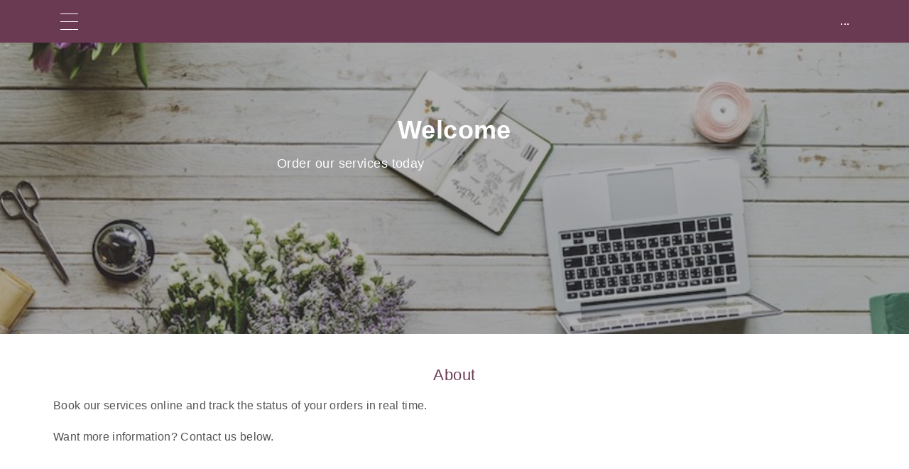

--- FILE ---
content_type: text/html; charset=utf-8
request_url: https://onepagetemplate.blackbellapp.com/en
body_size: 12405
content:
<!DOCTYPE html>
<html>
  <head>
    <meta charset="utf-8">
    <meta http-equiv="X-UA-Compatible" content="IE=edge">
    <meta name="viewport" content="width=device-width, initial-scale=1, user-scalable=no, maximum-scale=1, minimum-scale=1, shrink-to-fit=no">

    
<meta name="hc/config/environment" content="%7B%22modulePrefix%22%3A%22hc%22%2C%22podModulePrefix%22%3A%22hc%2Fmodules%22%2C%22environment%22%3A%22production%22%2C%22rootURL%22%3A%22%2F%22%2C%22locationType%22%3A%22auto%22%2C%22historySupportMiddleware%22%3Atrue%2C%22exportApplicationGlobal%22%3Atrue%2C%22rootDomain%22%3A%22blackbell.com%22%2C%22inspectletToken%22%3A%22311608361%22%2C%22cloudinary%22%3A%7B%22cloud_name%22%3A%22blackbell%22%2C%22secure%22%3Atrue%2C%22secure_distribution%22%3A%22d2snvnzirxtkg3.cloudfront.net%22%7D%2C%22pexels%22%3A%7B%22key%22%3A%22563492ad6f91700001000001bfb1c7309d4c40b588f6cedcf4f1c2f7%22%7D%2C%22moment%22%3A%7B%22includeTimezone%22%3A%22all%22%2C%22includeLocales%22%3A%5B%22en%22%2C%22fr%22%5D%7D%2C%22EmberENV%22%3A%7B%22FEATURES%22%3A%7B%7D%2C%22environment%22%3A%22production%22%2C%22ENABLE_DS_FILTER%22%3Atrue%2C%22LOG_CORDOVA_CALLS%22%3Afalse%2C%22API%22%3A%22%2Fapi%2Fuserapp%22%2C%22ASSETS_HOST%22%3A%22https%3A%2F%2Fd3nbcimkkva5qh.cloudfront.net%2F%22%2C%22GOOGLE_ANALYTICS_ID%22%3A%22UA-53202926-1%22%2C%22FAYE_ENDPOINT%22%3A%22https%3A%2F%2Fhc-chat.herokuapp.com%2F%22%2C%22MAPBOX_TOKEN%22%3A%22pk.eyJ1IjoiaG90ZWxjbG91ZCIsImEiOiJVNnB1R0pvIn0.KuXKsggQIMrDDVQjZHYAkg%22%2C%22_APPLICATION_TEMPLATE_WRAPPER%22%3Afalse%2C%22_DEFAULT_ASYNC_OBSERVERS%22%3Atrue%2C%22_JQUERY_INTEGRATION%22%3Atrue%2C%22_TEMPLATE_ONLY_GLIMMER_COMPONENTS%22%3Atrue%7D%2C%22ember-cli-head%22%3A%7B%22suppressBrowserRender%22%3Atrue%7D%2C%22APP%22%3A%7B%22defaultProfileImage%22%3A%22http%3A%2F%2Fres.cloudinary.com%2Fhotelcloud-staging%2Fimage%2Fupload%2Fv1447931693%2Fuser-icon_wyboc9.png%22%2C%22name%22%3A%22hc%22%2C%22version%22%3A%220.0.0%2B5e16d297%22%7D%2C%22ember-simple-auth%22%3A%7B%22crossOriginWhitelist%22%3A%5B%22*%22%5D%2C%22authenticationRoute%22%3A%22index%22%7D%2C%22fastboot%22%3A%7B%22hostWhitelist%22%3A%5B%7B%7D%2C%7B%7D%5D%7D%2C%22i18n%22%3A%7B%22defaultLocale%22%3A%22en%22%7D%2C%22ember-toastr%22%3A%7B%22injectAs%22%3A%22notify%22%7D%2C%22emblemOptions%22%3A%7B%22blueprints%22%3Afalse%7D%2C%22stripe%22%3A%7B%22publishableKey%22%3A%22pk_live_2to3Rl9GoidkP21dzeZ2mpt6%22%7D%2C%22g-map%22%3A%7B%22libraries%22%3A%5B%22places%22%2C%22geometry%22%5D%2C%22key%22%3A%22AIzaSyDTuGVVanPa6QmNEY3XpHlD7Sbk-qR4nsM%22%7D%2C%22googleFonts%22%3A%7B%22key%22%3A%22AIzaSyBezf573RwHZ3Y5V9AExg5b1UER5XGRxnE%22%7D%2C%22contentSecurityPolicy%22%3A%7B%22default-src%22%3A%22'none'%22%2C%22script-src%22%3A%22'self'%20www.google-analytics.com%22%2C%22font-src%22%3A%22'self'%22%2C%22connect-src%22%3A%22'self'%20www.google-analytics.com%22%2C%22img-src%22%3A%22'self'%22%2C%22style-src%22%3A%22'self'%22%2C%22media-src%22%3A%22'self'%22%7D%2C%22ember-metrics%22%3A%7B%22includeAdapters%22%3A%5B%22google-analytics%22%5D%7D%2C%22sentry%22%3A%7B%22enabled%22%3Atrue%2C%22dsn%22%3A%22https%3A%2F%2Fee17821ca6074052825ff63497ee62ef%40sentry.io%2F1333356%22%2C%22currentEnv%22%3A%22production%22%2C%22blackbellEnv%22%3A%22%3Ablackbell%3A%20prod%22%7D%2C%22filestack%22%3A%7B%22FILESTACK_SECURITY%22%3A%7B%22policy%22%3A%22eyJleHBpcnkiOjI1MjQ1OTcyMDB9%22%2C%22signature%22%3A%22a0cda01f92656d04714695172cdb2933cf6ad680a735695aaec77c058bb832ff%22%7D%2C%22FILESTACK_API_KEY%22%3A%22AOkTzduVWS6i7t07cLER6z%22%7D%2C%22algolia%22%3A%7B%22APP_ID%22%3A%22GE3TFYKCRB%22%2C%22API_KEY%22%3A%2224180feb7613753fadbad63c78933bfd%22%2C%22indices%22%3A%7B%22PAGES%22%3A%22staff_pages_v2%22%2C%22SERVICES%22%3A%22staff_services%22%2C%22ORDERS%22%3A%22staff_service_requests%22%2C%22VISITORS%22%3A%22cms_visitors%22%2C%22PLANS%22%3A%22cms_plans%22%2C%22SUBSCRIPTIONS%22%3A%22cms_plan_subscriptions%22%2C%22RESPONSE_TEMPLATES%22%3A%22cms_response_templates%22%2C%22STAYS%22%3A%22cms_stays%22%7D%7D%2C%22canva%22%3A%7B%22API_KEY%22%3A%22QVFI4dojeZqfDeYM6F0v7w9G%22%7D%2C%22chatGPT%22%3A%7B%22API_KEY%22%3A%22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%22%7D%2C%22ember-modal-dialog%22%3A%7B%22hasEmberTether%22%3A%222.0.0%22%7D%7D" />
<!-- EMBER_CLI_FASTBOOT_TITLE --><script glmr="%cursor:0%"></script><!--%+b:7%-->  <meta name="ember-cli-head-start" content><!--%+b:8%--><!--%+b:9%--><!--%glmr%--><title>Welcome</title><!--%glmr%--><!--%-b:9%-->

<meta name="description" content="Order our services today">
<meta name="keywords" content>
<link rel="canonical" href="https://onepagetemplate.blackbellapp.com/en">

<link rel="apple-touch-icon" sizes="180x180" href="https://d3nbcimkkva5qh.cloudfront.net/assets/images/favicon/apple-touch-icon-8ef06085ea78d1cbbabc208177bc2319.png">
<link rel="icon" href="https://d3nbcimkkva5qh.cloudfront.net/assets/images/favicon/favicon-32x32-6aeaeea9c1fde3917b4550588f65cc65.png" sizes="32x32" type="image/png">
<link rel="icon" href="https://d3nbcimkkva5qh.cloudfront.net/assets/images/favicon/favicon-16x16-a6ee5e25f0700d8feaa3904f27c11075.png" sizes="16x16" type="image/png">
<link rel="shortcut icon" href="/assets/images/favicon/favicon.ico">

<meta itemprop="name" content="Welcome">
<meta itemprop="description" content="Order our services today">
<meta itemprop="image" content="https://d2snvnzirxtkg3.cloudfront.net/blackbell/image/upload/c_crop,h_720,w_1177,x_84,y_0/c_scale,w_768/f_jpg/v1573168211/permanent/F4QlgKlETPuVY4LN966O_ps8vk0">

<meta name="twitter:title" content="Welcome">
<meta name="twitter:description" content="Order our services today">
<meta name="twitter:image:src" content="https://d2snvnzirxtkg3.cloudfront.net/blackbell/image/upload/c_crop,h_720,w_1177,x_84,y_0/c_scale,w_768/f_jpg/v1573168211/permanent/F4QlgKlETPuVY4LN966O_ps8vk0">

<meta property="og:title" content="Welcome">
<meta property="og:type" content="website">
<meta property="og:url" content="https://onepagetemplate.blackbellapp.com/en">
<meta property="og:image" content="https://d2snvnzirxtkg3.cloudfront.net/blackbell/image/upload/c_crop,h_720,w_1177,x_84,y_0/c_scale,w_768/f_jpg/v1573168211/permanent/F4QlgKlETPuVY4LN966O_ps8vk0">
<meta property="og:description" content="Order our services today">
<meta property="og:site_name" content="General">

<!--%+b:9%--><!----><!--%-b:9%-->
<!--%+b:9%--><!----><!--%-b:9%-->
<meta name="robots" content="index, follow">

<!--%+b:9%--><!--%glmr%-->
        <style>
          :root {
            --primary-color: #6A3A52;
            --primary-darker:  #321625;
            --primary-lighter: #AD4D7D;
          }
        </style>
      <!--%glmr%--><!--%-b:9%-->

<!--%+b:9%-->  <link integrity rel="stylesheet" href="https://d3nbcimkkva5qh.cloudfront.net/assets/vendor-5b7b8cfd9d6e3ea0963018a77b0eadfe.css">
  <link integrity rel="stylesheet" href="https://d3nbcimkkva5qh.cloudfront.net/assets/hc-1316908dce357952bc5f5e7d1fbd426b.css">
<!--%-b:9%-->
<!--%+b:9%--><!--%+b:10%--><!----><!--%-b:10%-->
<!--%+b:10%--><!----><!--%-b:10%-->
<!--%+b:10%--><!----><!--%-b:10%-->
<!--%+b:10%--><!----><!--%-b:10%-->
<!--%+b:10%--><!----><!--%-b:10%-->
<!--%+b:10%--><!----><!--%-b:10%--><!--%-b:9%--><meta name="theme-color" content="#6A3A52"><!--%-b:8%--><meta name="ember-cli-head-end" content>
<!--%-b:7%--><style id="__twind">.mx-auto{margin-left:auto;margin-right:auto}.px-4{padding-left:1rem;padding-right:1rem}.flex{display:flex}.gap-4{grid-gap:1rem;gap:1rem}.flex-col{-webkit-flex-direction:column;flex-direction:column}.items-center{align-items:center}.max-w-\[36rem\]{max-width:36rem}</style>
<script type="text/javascript" src="//maps.googleapis.com/maps/api/js?key=AIzaSyDTuGVVanPa6QmNEY3XpHlD7Sbk-qR4nsM&libraries=places%2Cgeometry"></script>

    <link rel="manifest" id="manifest-placeholder">
    <link rel="mask-icon" href="https://d3nbcimkkva5qh.cloudfront.net/assets/images/favicon/safari-pinned-tab-ea68742acd2abddbffaf0574e7e435c7.svg" color="#5bbad5">
    <meta name="msapplication-config" content="/assets/images/favicon/browserconfig.xml">

    <script src="https://js.stripe.com/v3/"></script>

    
  </head>
  <body  class="palette-defaultpalette page-undefined mac-os-app">
    <script type="x/boundary" id="fastboot-body-start"></script><!--%+b:0%--><!--%+b:1%--><!--%+b:2%--><!--%+b:3%--><!--%+b:4%--><!--%+b:5%--><!--%+b:6%--><!--% %--><!--%-b:6%-->
<!--%-b:5%-->
<!--%+b:5%--><!--%+b:6%--><!----><!--%-b:6%--><!--%-b:5%-->

<!--%+b:5%--><!--%+b:6%-->  <div class="app-view media-desktop media-jumbo  ">
    <div id="container" class="app-container
        
        
        
        ">
<!--%+b:7%--><!--%+b:8%--><!----><!--%-b:8%--><!--%-b:7%-->
<!--%+b:7%--><!----><!--%-b:7%-->
<!--%+b:7%-->        <!--%+b:8%--><div id="ember113515590" class="navbar hide-on-scroll navbar--scrolled ember-view"><div class="bb-container-fluid">
  <div class="page-section page-section--no-padding">
    <div class="row">
<!--%+b:9%--><!----><!--%-b:9%-->
<!--%+b:9%--><!--%+b:10%-->          <button class="navbar__nav-action navbar__nav-action--button navbar__nav-action--menu-btn">
            <div class="navbar__sidemenu-menu-anchor">
              <span class="navbar__hamburger"></span>
<!--%+b:11%--><!----><!--%-b:11%-->            </div>
          </button>
<!--%-b:10%-->
<!--%+b:10%--><!--%+b:11%--><!----><!--%-b:11%--><!--%-b:10%--><!--%-b:9%-->
      <div class="navbar__menu-right-side">
<!--%+b:9%--><!----><!--%-b:9%--><!--%+b:9%-->          <div class="hc-userapp-menu">
            <a class="navbar__nav-action navbar__nav-action--link">
              <span>...</span>
            </a>
          </div>
<!--%-b:9%-->      </div>
    </div>
  </div>
</div>
</div><!--%-b:8%-->
<!--%-b:7%-->
      <div class="app
          
          
          ">
        <!--%+b:7%--><!--%+b:8%--><div class="homepage">
  <!--%+b:9%--><div class="flex flex-col h-full ">
<!--%+b:10%--><!--%+b:11%-->      <!--%+b:12%--><!--%+b:13%--><!----><!--%-b:13%--><!--%-b:12%-->
<!--%+b:12%--><!--%+b:13%--><!--%+b:14%-->              <!--%+b:15%--><!--%+b:16%--><header class="header header--custom header-page-  hc-be-overlayable">
<!--%+b:17%-->    <!--%+b:18%--><div id="ember113515593" class="ember-view"><!--%+b:19%--><!--%+b:20%--><!--%+b:21%--><!--%+b:22%--><!----><!--%-b:22%--><!--%-b:21%--><!--%-b:20%--><!--%-b:19%--></div><!--%-b:18%-->
<!--%-b:17%-->
  <div class="header__content">
    <div class="header__background">
      <!--%+b:17%--><!--%+b:18%--><!--%+b:19%-->    <!--%+b:20%--><!--%+b:21%-->  <!--%|%-->
      <!--%+b:22%--><picture data-cid="v1573168211/permanent/F4QlgKlETPuVY4LN966O_ps8vk0" class=" filter-overlay-gray">
<!--%+b:23%--><!--%+b:24%-->      <source srcset="https://d2snvnzirxtkg3.cloudfront.net/blackbell/image/upload/c_crop,h_802,w_683,x_198,y_0/c_scale,w_375/v1573168211/permanent/F4QlgKlETPuVY4LN966O_ps8vk0.webp" data-type="small" media="(max-width: 576px)" type="image/webp">

      <source srcset="https://d2snvnzirxtkg3.cloudfront.net/blackbell/image/upload/c_crop,h_802,w_683,x_198,y_0/c_scale,w_375/f_png/v1573168211/permanent/F4QlgKlETPuVY4LN966O_ps8vk0.png" data-type="small" media="(max-width: 576px)" type="image/png">
<!--%-b:24%-->
<!--%+b:24%-->      <source srcset="https://d2snvnzirxtkg3.cloudfront.net/blackbell/image/upload/c_crop,h_720,w_1177,x_84,y_0/c_scale,w_768/v1573168211/permanent/F4QlgKlETPuVY4LN966O_ps8vk0.webp" data-type="medium" media="(min-width: 576px) and (max-width: 992px)" type="image/webp">

      <source srcset="https://d2snvnzirxtkg3.cloudfront.net/blackbell/image/upload/c_crop,h_720,w_1177,x_84,y_0/c_scale,w_768/f_png/v1573168211/permanent/F4QlgKlETPuVY4LN966O_ps8vk0.png" data-type="medium" media="(min-width: 576px) and (max-width: 992px)" type="image/png">
<!--%-b:24%-->
<!--%+b:24%-->      <source srcset="https://d2snvnzirxtkg3.cloudfront.net/blackbell/image/upload/c_crop,h_309,w_1262,x_25,y_42/c_scale,w_1500/v1573168211/permanent/F4QlgKlETPuVY4LN966O_ps8vk0.webp" data-type="big" media="(min-width: 992px)" type="image/webp">

      <source srcset="https://d2snvnzirxtkg3.cloudfront.net/blackbell/image/upload/c_crop,h_309,w_1262,x_25,y_42/c_scale,w_1500/f_png/v1573168211/permanent/F4QlgKlETPuVY4LN966O_ps8vk0.png" data-type="big" media="(min-width: 992px)" type="image/png">
<!--%-b:24%-->
    <source srcset="https://d2snvnzirxtkg3.cloudfront.net/blackbell/image/upload/c_crop,h_309,w_1262,x_25,y_42/c_scale,w_1500/v1573168211/permanent/F4QlgKlETPuVY4LN966O_ps8vk0.webp" data-type="default" type="image/webp">

    <source srcset="https://d2snvnzirxtkg3.cloudfront.net/blackbell/image/upload/c_crop,h_309,w_1262,x_25,y_42/c_scale,w_1500/f_png/v1573168211/permanent/F4QlgKlETPuVY4LN966O_ps8vk0.png" data-type="default" type="image/png">
<!--%-b:23%-->
  <img src="https://d2snvnzirxtkg3.cloudfront.net/blackbell/image/upload/c_crop,h_309,w_1262,x_25,y_42/c_scale,w_1500/f_png/v1573168211/permanent/F4QlgKlETPuVY4LN966O_ps8vk0.png" loading="lazy" class="cloudinary-img img-cover ">

  <!--%|%-->

<!--%+b:23%--><!----><!--%-b:23%--></picture>
<!--%-b:22%-->
    <!--%|%-->
<!--%-b:21%--><!--%-b:20%-->
<!--%-b:19%--><!--%-b:18%--><!--%-b:17%-->
    </div>

    <!--%|%-->
                <!--%+b:17%--><!--%+b:18%--><!----><!--%-b:18%--><!--%-b:17%-->
              <!--%|%-->

    <!--%+b:17%--><!--%+b:18%--><!--%+b:19%-->    <!--%+b:20%-->  <!--%+b:21%--><!--%+b:22%--><h1 id="ember113515594" class="ember-view page-text-block relative hc-headline header__title header__title--bold header__title--main-header header__title--quarter-bottom-margin">
    <!--%+b:23%--><!--%glmr%-->Welcome<!--%glmr%--><!--%-b:23%-->
  </h1><!--%-b:22%--><!--%-b:21%-->
<!--%-b:20%-->
<!--%-b:19%--><!--%-b:18%-->
<!--%+b:18%--><!----><!--%-b:18%--><!--%-b:17%-->

    <!--%+b:17%--><!--%+b:18%--><!--%+b:19%-->    <!--%+b:20%-->  <!--%+b:21%--><!--%+b:22%--><div id="ember113515595" class="ember-view page-text-block relative header__subtitle header__subtitle--small header__subtitle--max-width">
    <!--%+b:23%--><!--%glmr%-->Order our services today<!--%glmr%--><!--%-b:23%-->
  </div><!--%-b:22%--><!--%-b:21%-->
<!--%-b:20%-->
<!--%-b:19%--><!--%-b:18%-->
<!--%+b:18%--><!----><!--%-b:18%--><!--%-b:17%-->
  </div>
</header>
<!--%-b:16%--><!--%-b:15%-->
<!--%-b:14%--><!--%-b:13%--><!--%-b:12%--><!--%-b:11%-->
    <!--%+b:11%--><div id="ember113515596" class="flex flex-col flex-1 ember-view"><main class=" flex flex-col flex-1">
<!--%+b:12%--><!--%+b:13%--><!--%+b:14%--><!--%+b:15%--><!--%+b:16%-->        <a href="#item347107" class="bookmark"></a>
<!--%-b:16%-->
      <div id="content-347107" class="section-wrapper edit-page-content  content-custom-html-block content-custom-html-block-347107">
<!--%+b:16%-->          <!--%+b:17%--><!--%+b:18%--><!--%+b:19%--><!--%+b:20%-->    <!--%+b:21%--><!--%+b:22%--><!--%+b:23%--><!--%+b:24%-->
  <div role="button" class="; hc-content-block--regular">
    <!--%|%-->
  <div class="page-text-block">
    <div class="bb-container-fluid hc-container hc-container--no-bg">
      <section class="page-section page-section--half-top-padding">
        <div class="row around-xs">
          <div class="col-xs-12">
            <div class="row">
              <div class="col-xs">
                <!--%+b:25%--><!--%+b:26%--><!--%+b:27%-->    <!--%+b:28%-->  <!--%+b:29%--><!--%+b:30%--><h2 id="ember113515598" class="ember-view page-text-block hc-headline hc-content-block__title animated-item">
    <!--%+b:31%--><!--%glmr%-->About<!--%glmr%--><!--%-b:31%-->
  </h2><!--%-b:30%--><!--%-b:29%-->
<!--%-b:28%-->
<!--%-b:27%--><!--%-b:26%-->
<!--%+b:26%--><!----><!--%-b:26%--><!--%-b:25%-->

                <div class="page-text-block__description-box page-text-block__description-box--expanded">
                  <div class="page-text-block__description page-text-block__description--expanded">
                    <!--%+b:25%--><!--%+b:26%--><!--%+b:27%-->    <!--%+b:28%-->  <!--%+b:29%--><!--%+b:30%--><div id="ember113515599" class="ember-view page-text-block mb-16 text-left animated-item">
    <!--%+b:31%--><!--%glmr%--><span class="div">Book our services online and track the status of your orders in real time.<br /><br />Want more information? Contact us below.</span><!--%glmr%--><!--%-b:31%-->
  </div><!--%-b:30%--><!--%-b:29%-->
<!--%-b:28%-->
<!--%-b:27%--><!--%-b:26%-->
<!--%+b:26%--><!----><!--%-b:26%--><!--%-b:25%-->
                  </div>
                </div>
              </div>
            </div>
          </div>
        </div>
      </section>
    </div>
  </div>
<!--%|%-->
  </div>

<!--%+b:25%--><!----><!--%-b:25%-->
<!--%-b:24%-->
<!--%-b:23%-->
<!--%-b:22%--><!--%-b:21%-->
<!--%-b:20%--><!--%-b:19%--><!--%-b:18%--><!--%-b:17%-->
<!--%-b:16%-->      </div>
<!--%-b:15%--><!--%-b:14%--><!--%+b:14%--><!--%+b:15%--><!--%+b:16%-->        <a href="#item347113" class="bookmark"></a>
<!--%-b:16%-->
      <div id="content-347113" class="section-wrapper edit-page-content  content-custom-html-block content-custom-html-block-347113">
<!--%+b:16%-->          <!--%+b:17%--><!--%+b:18%--><!--%+b:19%--><!--%+b:20%-->    <!--%+b:21%--><!--%+b:22%--><!--%+b:23%--><!--%+b:24%-->
  <div role="button" class="; hc-content-block--regular">
    <!--%|%-->
  <div class="bb-container-fluid hc-container hc-container--no-bg">
    <section class="page-section page-section--half-top-padding">
      <!--%+b:25%--><!--%+b:26%--><!--%+b:27%-->    <!--%+b:28%-->  <!--%+b:29%--><!--%+b:30%--><h2 id="ember113515601" class="ember-view page-text-block hc-headline hc-content-block__title animated-item">
    <!--%+b:31%--><!--%glmr%-->Services<!--%glmr%--><!--%-b:31%-->
  </h2><!--%-b:30%--><!--%-b:29%-->
<!--%-b:28%-->
<!--%-b:27%--><!--%-b:26%-->
<!--%+b:26%--><!----><!--%-b:26%--><!--%-b:25%-->
      <div class="row">
<!--%+b:25%--><!--%+b:26%--><!--%+b:27%-->            <div class="col-xs-12 col-md-6 content-item">
              <div id="item135653" class="cartable-item relative animated-item">
                <!--%+b:28%--><a href="/en/service/135653" target rel class="row top-xs cartable-item__row cartable-item__row--content relative">
  <!--%|%-->
<!--%+b:29%--><!----><!--%-b:29%-->                  <div class="cartable-item__media cartable-item__media--image">
<!--%+b:29%-->                      <!--%+b:30%--><picture data-cid="v1573168430/permanent/55e9dc424255a914ea89877bc62e357c1322dfe05452704f73277cd6_c4pyjk_hu9ou2">
<!--%+b:31%--><!--%+b:32%--><!----><!--%-b:32%-->
<!--%+b:32%--><!----><!--%-b:32%-->
<!--%+b:32%-->      <source srcset="https://d2snvnzirxtkg3.cloudfront.net/blackbell/image/upload/c_crop,h_3584,w_4887,x_916,y_448/c_scale,w_375/w_500,h_500,c_thumb,r_max/v1573168430/permanent/55e9dc424255a914ea89877bc62e357c1322dfe05452704f73277cd6_c4pyjk_hu9ou2.webp" data-type="big" media="(min-width: 992px)" type="image/webp">

      <source srcset="https://d2snvnzirxtkg3.cloudfront.net/blackbell/image/upload/c_crop,h_3584,w_4887,x_916,y_448/c_scale,w_375/w_500,h_500,c_thumb,r_max/f_png/v1573168430/permanent/55e9dc424255a914ea89877bc62e357c1322dfe05452704f73277cd6_c4pyjk_hu9ou2.png" data-type="big" media="(min-width: 992px)" type="image/png">
<!--%-b:32%-->
    <source srcset="https://d2snvnzirxtkg3.cloudfront.net/blackbell/image/upload/c_crop,h_3584,w_4887,x_916,y_448/c_scale,w_375/w_500,h_500,c_thumb,r_max/v1573168430/permanent/55e9dc424255a914ea89877bc62e357c1322dfe05452704f73277cd6_c4pyjk_hu9ou2.webp" data-type="default" type="image/webp">

    <source srcset="https://d2snvnzirxtkg3.cloudfront.net/blackbell/image/upload/c_crop,h_3584,w_4887,x_916,y_448/c_scale,w_375/w_500,h_500,c_thumb,r_max/f_png/v1573168430/permanent/55e9dc424255a914ea89877bc62e357c1322dfe05452704f73277cd6_c4pyjk_hu9ou2.png" data-type="default" type="image/png">
<!--%-b:31%-->
  <img src="https://d2snvnzirxtkg3.cloudfront.net/blackbell/image/upload/c_crop,h_3584,w_4887,x_916,y_448/c_scale,w_375/w_500,h_500,c_thumb,r_max/f_png/v1573168430/permanent/55e9dc424255a914ea89877bc62e357c1322dfe05452704f73277cd6_c4pyjk_hu9ou2.png" loading="lazy" class="cloudinary-img img-cover ">

  <!--%|%-->

<!--%+b:31%--><!----><!--%-b:31%--></picture>
<!--%-b:30%-->
<!--%-b:29%--><!--%+b:29%--><!----><!--%-b:29%-->                  </div>
                  <div class="cartable-item__text">
                    <h2 class="cartable-item__text-title"><!--%+b:29%--><!--%glmr%-->Order our services<!--%glmr%--><!--%-b:29%--></h2>
                    <div class="cartable-item__text-description"><!--%+b:29%-->Fill this form to order our services.<!--%-b:29%--></div>
                  </div>
                <!--%|%-->
</a><!--%-b:28%-->
                <div class="row cartable-item__row">
                  <div class="cartable-item__buttons">
                    <div class="cartable-item__buttons-col2">
                      <!--%+b:28%--><a href="/en/service/135653" target rel class="cartable-item__buttons-col1-btn">
  <!--%|%-->
                        <!--%+b:29%--><!--%glmr%-->More info<!--%glmr%--><!--%-b:29%-->
                      <!--%|%-->
</a><!--%-b:28%-->
                    </div>
                    <div class="cartable-item__buttons-col1">
                      <button class="cartable-item__buttons-col1-btn cartable-item__buttons-col1-btn--add-to-cart" type="button">
                        <!--%+b:28%-->Buy now<!--%-b:28%-->
                      </button>
                    </div>
                  </div>
                </div>
              </div>
            </div>
<!--%-b:27%--><!--%+b:27%-->            <div class="col-xs-12 col-md-6 content-item">
              <div id="item133082" class="cartable-item relative animated-item">
                <!--%+b:28%--><a href="/en/service/133082" target rel class="row top-xs cartable-item__row cartable-item__row--content relative">
  <!--%|%-->
<!--%+b:29%--><!----><!--%-b:29%-->                  <div class="cartable-item__media cartable-item__media--image">
<!--%+b:29%-->                      <!--%+b:30%--><picture data-cid="v1573168606/permanent/I90KXpdXRaes9rhq4Dhe_zfxekx">
<!--%+b:31%--><!--%+b:32%--><!----><!--%-b:32%-->
<!--%+b:32%--><!----><!--%-b:32%-->
<!--%+b:32%-->      <source srcset="https://d2snvnzirxtkg3.cloudfront.net/blackbell/image/upload/c_crop,h_1026,w_1405,x_195,y_0/c_scale,w_375/w_500,h_500,c_thumb,r_max/v1573168606/permanent/I90KXpdXRaes9rhq4Dhe_zfxekx.webp" data-type="big" media="(min-width: 992px)" type="image/webp">

      <source srcset="https://d2snvnzirxtkg3.cloudfront.net/blackbell/image/upload/c_crop,h_1026,w_1405,x_195,y_0/c_scale,w_375/w_500,h_500,c_thumb,r_max/f_png/v1573168606/permanent/I90KXpdXRaes9rhq4Dhe_zfxekx.png" data-type="big" media="(min-width: 992px)" type="image/png">
<!--%-b:32%-->
    <source srcset="https://d2snvnzirxtkg3.cloudfront.net/blackbell/image/upload/c_crop,h_1026,w_1405,x_195,y_0/c_scale,w_375/w_500,h_500,c_thumb,r_max/v1573168606/permanent/I90KXpdXRaes9rhq4Dhe_zfxekx.webp" data-type="default" type="image/webp">

    <source srcset="https://d2snvnzirxtkg3.cloudfront.net/blackbell/image/upload/c_crop,h_1026,w_1405,x_195,y_0/c_scale,w_375/w_500,h_500,c_thumb,r_max/f_png/v1573168606/permanent/I90KXpdXRaes9rhq4Dhe_zfxekx.png" data-type="default" type="image/png">
<!--%-b:31%-->
  <img src="https://d2snvnzirxtkg3.cloudfront.net/blackbell/image/upload/c_crop,h_1026,w_1405,x_195,y_0/c_scale,w_375/w_500,h_500,c_thumb,r_max/f_png/v1573168606/permanent/I90KXpdXRaes9rhq4Dhe_zfxekx.png" loading="lazy" class="cloudinary-img img-cover ">

  <!--%|%-->

<!--%+b:31%--><!----><!--%-b:31%--></picture>
<!--%-b:30%-->
<!--%-b:29%--><!--%+b:29%--><!----><!--%-b:29%-->                  </div>
                  <div class="cartable-item__text">
                    <h2 class="cartable-item__text-title"><!--%+b:29%--><!--%glmr%-->Request more information<!--%glmr%--><!--%-b:29%--></h2>
                    <div class="cartable-item__text-description"><!--%+b:29%-->Fill in the form and we will get back to you shortly<!--%-b:29%--></div>
                  </div>
                <!--%|%-->
</a><!--%-b:28%-->
                <div class="row cartable-item__row">
                  <div class="cartable-item__buttons">
                    <div class="cartable-item__buttons-col2">
                      <!--%+b:28%--><a href="/en/service/133082" target rel class="cartable-item__buttons-col1-btn">
  <!--%|%-->
                        <!--%+b:29%--><!--%glmr%-->More info<!--%glmr%--><!--%-b:29%-->
                      <!--%|%-->
</a><!--%-b:28%-->
                    </div>
                    <div class="cartable-item__buttons-col1">
                      <button class="cartable-item__buttons-col1-btn cartable-item__buttons-col1-btn--add-to-cart" type="button">
                        <!--%+b:28%-->Submit form<!--%-b:28%-->
                      </button>
                    </div>
                  </div>
                </div>
              </div>
            </div>
<!--%-b:27%--><!--%-b:26%--><!--%-b:25%-->      </div>
    </section>
  </div>
<!--%|%-->
  </div>

<!--%+b:25%--><!----><!--%-b:25%-->
<!--%-b:24%-->
<!--%-b:23%-->
<!--%-b:22%--><!--%-b:21%-->
<!--%-b:20%--><!--%-b:19%--><!--%-b:18%--><!--%-b:17%-->
<!--%-b:16%-->      </div>
<!--%-b:15%--><!--%-b:14%--><!--%+b:14%--><!--%+b:15%--><!--%+b:16%-->        <a href="#item174146" class="bookmark"></a>
<!--%-b:16%-->
      <div id="content-174146" class="section-wrapper edit-page-content  content-custom-html-block content-custom-html-block-174146">
<!--%+b:16%-->          <!--%+b:17%--><!--%+b:18%--><!--%+b:19%--><!--%+b:20%-->    <!--%+b:21%--><!--%+b:22%--><!--%+b:23%--><!--%+b:24%-->
  <div role="button" class="; hc-content-block--regular">
    <!--%|%-->
  <div class="page-text-block">
    <div class="bb-container-fluid hc-container hc-container--no-bg">
      <section class="page-section page-section--half-top-padding">
        <div class="row around-xs">
          <div class="col-xs-12">
            <div class="row">
              <div class="col-xs">
                <!--%+b:25%--><!--%+b:26%--><!--%+b:27%-->    <!--%+b:28%-->  <!--%+b:29%--><!--%+b:30%--><h2 id="ember113515603" class="ember-view page-text-block hc-headline hc-content-block__title animated-item">
    <!--%+b:31%--><!--%glmr%-->Terms &amp; Conditions<!--%glmr%--><!--%-b:31%-->
  </h2><!--%-b:30%--><!--%-b:29%-->
<!--%-b:28%-->
<!--%-b:27%--><!--%-b:26%-->
<!--%+b:26%--><!----><!--%-b:26%--><!--%-b:25%-->

                <div class="page-text-block__description-box page-text-block__description-box--expanded">
                  <div class="page-text-block__description page-text-block__description--expanded">
                    <!--%+b:25%--><!--%+b:26%--><!--%+b:27%-->    <!--%+b:28%-->  <!--%+b:29%--><!--%+b:30%--><div id="ember113515604" class="ember-view page-text-block mb-16 text-left animated-item">
    <!--%+b:31%--><!--%glmr%--><span class="div"><strong>Cancellation Policy </strong><br />A booking can be cancelled up to 48 hours before the agreed date with complete refund. Within 48h to 12h half of the refund will be issued and from 12 hours before the appointment no refund will be made.<br /><br /><strong>Payment</strong> <br />All payment is done online, you will receive an email link for online payment and a confirmation email once it has gone through. <br /><br /><a href="http://google.com?hcLinkType=external" target='_blank'>Terms &amp; Privacy</a></span><!--%glmr%--><!--%-b:31%-->
  </div><!--%-b:30%--><!--%-b:29%-->
<!--%-b:28%-->
<!--%-b:27%--><!--%-b:26%-->
<!--%+b:26%--><!----><!--%-b:26%--><!--%-b:25%-->
                  </div>
                </div>
              </div>
            </div>
          </div>
        </div>
      </section>
    </div>
  </div>
<!--%|%-->
  </div>

<!--%+b:25%--><!----><!--%-b:25%-->
<!--%-b:24%-->
<!--%-b:23%-->
<!--%-b:22%--><!--%-b:21%-->
<!--%-b:20%--><!--%-b:19%--><!--%-b:18%--><!--%-b:17%-->
<!--%-b:16%-->      </div>
<!--%-b:15%--><!--%-b:14%--><!--%-b:13%--><!--%-b:12%-->
<!--%+b:12%--><!----><!--%-b:12%-->
  <div class="mt-auto">
    <!--%+b:12%--><div class="content-footer-promo">
  <div class="bb-container-fluid hc-container hc-container--no-bg hc-footer-promo hc-footer-promo--light">
    <section class="page-section page-section--fullwidth page-section--half-padding">
      <div class="row middle-xs center-xs">
        <div class="col-xs-12 flex flex-row items-center justify-center mb-8">
          <!--%+b:13%--><!--%+b:14%--><!----><!--%-b:14%--><!--%-b:13%-->
        </div>
<!--%+b:13%-->          <div class="col-xs-12 footer-info">
<!--%+b:14%-->              <div class="flex flex-col items-center mx-auto px-4 max-w-[36rem] gap-4">
                <div>
                  <i class="hc-icon hc-custom-icon-heart hc-footer-promo__heart-icon"></i>
                  <!--%+b:15%--><!--%glmr%-->Powered by<!--%glmr%--><!--%-b:15%-->

                  <!--%+b:15%--><span id="ember113515605" class="ember-view"><!--%+b:16%-->  <a href="https://www.blackbell.com/en?r=templateonepage" class="hc-footer-promo__link" target="_blank">
    <!--%|%-->
                    <!--%+b:17%--><!--%glmr%-->Blackbell<!--%glmr%--><!--%-b:17%-->
                    <span class="hc-icon icon-filled-arrow-right-3"></span>
                  <!--%|%-->
  </a>
<!--%-b:16%-->
</span><!--%-b:15%-->
                </div>
<!--%|%-->              </div>
<!--%-b:14%-->          </div>
<!--%-b:13%-->      </div>
    </section>
  </div>
</div><!--%-b:12%-->
    <!--%+b:12%--><!--%+b:13%--><!----><!--%-b:13%--><!--%-b:12%-->
  </div>
</main>
</div><!--%-b:11%-->
<!--%-b:10%--></div>
<!--%-b:9%-->
</div>
<!--%-b:8%--><!--%-b:7%-->
      </div>
    </div>

<!--%+b:7%--><!----><!--%-b:7%-->
<!--%+b:7%-->      <div class="backdrop "></div>
<!--%-b:7%-->
    <div class="notifications-panel notifications-panel--cart ">
<!--%+b:7%--><!----><!--%-b:7%-->    </div>

    <div class="notifications-panel notifications-panel--sidebar-menu notifications-panel--left
        ">
      <!--%+b:7%--><div id="ember113515608" class="sidebar-menu ember-view"><div class="sidebar-menu__header">
<!--%+b:8%--><!----><!--%-b:8%--><!--%+b:8%--><!--%+b:9%-->      <div>
        <a href="#"><i class="sidebar-menu__icon sidebar-menu__icon--not-logged icon-login-1"></i></a>
      </div>
<!--%-b:9%-->    <a href="#">
      <h5 class="sidebar-menu__title sidebar-menu__title--login"><!--%+b:9%--><!--%glmr%-->Log In<!--%glmr%--><!--%-b:9%--></h5>
    </a>
    <a href="#">
      <h5 class="sidebar-menu__title sidebar-menu__title--login"><!--%+b:9%--><!--%glmr%-->Create account<!--%glmr%--><!--%-b:9%--></h5>
    </a>
<!--%-b:8%--></div>
<hr class="hc-separator hc-separator--menu-panel">
<div class="sidebar-menu__container">
  <ul class="sidebar-menu__list">
    <li class="sidebar-menu__item">
      <!--%+b:8%--><!--%+b:9%--><a href="/en" id="ember113515614" class="active ember-view sidebar-menu__item-link"><!--%+b:10%-->
  <!--%|%-->
        <div class="sidebar-menu__item-box">
          <div class="sidebar-menu__item-box-left-part">
            <div class="sidebar-menu__item-icon hc-icon icon-home-1"></div>
            <span class="sidebar-menu__item-title"><!--%+b:11%--><!--%glmr%-->Home<!--%glmr%--><!--%-b:11%--></span>
          </div>
        </div>
      <!--%|%-->
<!--%-b:10%--></a><!--%-b:9%-->
<!--%-b:8%-->
    </li>

<!--%+b:8%--><!----><!--%-b:8%-->
<!--%+b:8%--><!----><!--%-b:8%-->
    <hr class="hc-separator hc-separator--menu-panel">

<!--%+b:8%--><!--%+b:9%-->        <li class="sidebar-menu__item native-link native-link--ios">
          <a href="https://apps.apple.com/app/id1534123597#?platform=iphone" class="sidebar-menu__item-link" target="_blank">
            <div class="sidebar-menu__item-box">
              <div class="sidebar-menu__item-box-left-part">
                <div class="sidebar-menu__item-icon hc-icon icon-smartphone-iphone"></div>
                <span class="sidebar-menu__item-title"><!--%+b:10%--><!--%glmr%-->Download iPhone app<!--%glmr%--><!--%-b:10%--></span>
              </div>
            </div>
          </a>
        </li>
<!--%-b:9%--><!--%+b:9%-->        <li class="sidebar-menu__item native-link native-link--android">
          <a href="https://play.google.com/store/apps/details?id=com.blackbell.mirage.production&amp;hl=en&amp;gl=US" class="sidebar-menu__item-link" target="_blank">
            <div class="sidebar-menu__item-box">
              <div class="sidebar-menu__item-box-left-part">
                <div class="sidebar-menu__item-icon hc-icon icon-android"></div>
                <span class="sidebar-menu__item-title"><!--%+b:10%--><!--%glmr%-->Download Android app<!--%glmr%--><!--%-b:10%--></span>
              </div>
            </div>
          </a>
        </li>
<!--%-b:9%--><!--%-b:8%--><!--%+b:8%--><!----><!--%-b:8%--><!--%+b:8%--><!----><!--%-b:8%--><!--%+b:8%--><!----><!--%-b:8%--><!--%+b:8%--><!----><!--%-b:8%--><!--%+b:8%--><!----><!--%-b:8%--><!--%+b:8%--><!----><!--%-b:8%--><!--%+b:8%--><!----><!--%-b:8%--><!--%+b:8%--><!----><!--%-b:8%--><!--%+b:8%--><!----><!--%-b:8%-->  </ul>
<!--%+b:8%--><!----><!--%-b:8%-->  <hr class="hc-separator hc-separator--menu-panel">
  <ul class="sidebar-menu__list sidebar-menu__list--brighter-font">
<!--%+b:8%--><!----><!--%-b:8%--><!--%+b:8%--><!----><!--%-b:8%--><!--%+b:8%--><!----><!--%-b:8%-->  </ul>
  <div class="terms-info">
<!--%+b:8%--><!----><!--%-b:8%-->    <span class="notifications__happiness-info-text--without-line"><!--%+b:8%--><!--%glmr%-->We run on blackbell<!--%glmr%--><!--%-b:8%--></span> (
    <a href="https://www.blackbell.com/termsendusers" target="_blank" class="notifications__happiness-info-link">
      <span class="notifications__happiness-info-text notifications__happiness-info-text--with-color"><!--%+b:8%--><!--%glmr%-->Terms<!--%glmr%--><!--%-b:8%--></span>
    </a>
    <span class="notifications__happiness-info-text--without-line"><!--%+b:8%--><!--%glmr%-->and<!--%glmr%--><!--%-b:8%--></span>
    <a href="https://www.blackbell.com/privacyendusers" target="_blank" class="notifications__happiness-info-link">
      <span class="notifications__happiness-info-text notifications__happiness-info-text--with-color"><!--%+b:8%--><!--%glmr%-->Privacy<!--%glmr%--><!--%-b:8%--></span>
    </a> )
  </div>
</div>
</div><!--%-b:7%-->
    </div>

<!--%+b:7%--><!----><!--%-b:7%-->
<!--%+b:7%--><!----><!--%-b:7%-->
<!--%+b:7%--><!----><!--%-b:7%-->
<!--%+b:7%--><!----><!--%-b:7%-->
<!--%+b:7%--><!----><!--%-b:7%-->
<!--%+b:7%--><!----><!--%-b:7%-->
<!--%+b:7%--><!----><!--%-b:7%-->
<!--%+b:7%--><!----><!--%-b:7%-->
<!--%+b:7%--><!----><!--%-b:7%-->  </div>

  <!--%+b:7%--><!--%+b:8%--><!----><!--%-b:8%--><!--%-b:7%-->
  <!--%+b:7%--><!--%+b:8%--><!----><!--%-b:8%--><!--%-b:7%-->
  <!--%+b:7%--><!--%+b:8%--><!----><!--%-b:8%--><!--%-b:7%-->

<!--%+b:7%--><!----><!--%-b:7%--><!--%-b:6%--><!--%-b:5%--><!--%-b:4%--><!--%-b:3%--><!--%-b:2%--><!--%-b:1%--><!--%-b:0%--><script type="fastboot/shoebox" id="[base64]">"{\"data\":{\"type\":\"establishments\",\"id\":\"1367\",\"attributes\":{\"name\":\"General\",\"domain\":\"onepagetemplate\",\"domain_url\":\"https://onepagetemplate.blackbellapp.com/en\",\"host\":\"onepagetemplate.blackbellapp.com\",\"default_currency\":\"USD\",\"ampm\":null,\"time_zone\":\"Europe/Paris\",\"default_locale\":\"en\",\"available_locales\":[\"en\"],\"longitude\":2.276221200000009,\"latitude\":48.8812128,\"javascript\":null,\"site_type\":\"service_provider\",\"utc_offset\":3600,\"pms_type\":null,\"room_controls\":null,\"navbar_buttons\":null,\"primary_color\":null,\"color_palette\":\"new1\",\"cognito_oauth_required\":null,\"color_scheme\":{\"darker\":\" #321625\",\"lighter\":\"#AD4D7D\",\"primary\":\"#6A3A52\"},\"is_mini\":false,\"is_trial\":false,\"chats_enabled\":false,\"marketplace_chats_enabled\":false,\"cognito_idp_connect_path\":\"https://www.blackbellapp.com/auth/cognito_idp?state=1367\",\"terms_privacy_page_id\":null,\"referral_coupon_code\":\"templateonepage\",\"js_snippet_body\":null,\"js_snippet_header\":null,\"trial_is_expired\":false},\"links\":{\"self\":\"/api/userapp/establishments/1367\"},\"relationships\":{\"group\":{\"data\":null},\"google_integration\":{\"data\":{\"type\":\"google_integrations\",\"id\":\"1246\"}},\"marketplace\":{\"data\":null},\"ratings_configuration\":{\"data\":{\"type\":\"ratings_configurations\",\"id\":\"1245\"}},\"establishment_advanced_configuration\":{\"data\":{\"type\":\"establishment_advanced_configurations\",\"id\":\"1245\"}},\"establishment_configuration\":{\"data\":{\"type\":\"establishment_configurations\",\"id\":\"1245\"}},\"js_snippet\":{\"links\":{\"self\":\"/api/userapp/establishments/1367/js_snippet\",\"related\":\"/api/userapp/establishments/1367/js_snippet\"},\"data\":null},\"main_google_font\":{\"links\":{\"self\":\"/api/userapp/establishments/1367/main_google_font\",\"related\":\"/api/userapp/establishments/1367/main_google_font\"},\"data\":null},\"average_service_rating\":{\"links\":{\"self\":\"/api/userapp/establishments/1367/average_service_rating\",\"related\":\"/api/userapp/establishments/1367/average_service_rating\"},\"data\":null},\"content_settings\":{\"data\":[{\"type\":\"content_settings\",\"id\":\"1377\"}]},\"userapp_menus\":{\"data\":[]},\"cloudinary_attachment_links\":{\"data\":[]},\"chat_availabilities\":{\"links\":{\"self\":\"/api/userapp/establishments/1367/chat_availabilities\",\"related\":\"/api/userapp/establishments/1367/chat_availabilities\"},\"data\":[{\"type\":\"chat_availabilities\",\"id\":\"103651\"},{\"type\":\"chat_availabilities\",\"id\":\"103652\"},{\"type\":\"chat_availabilities\",\"id\":\"103653\"},{\"type\":\"chat_availabilities\",\"id\":\"103654\"},{\"type\":\"chat_availabilities\",\"id\":\"103655\"},{\"type\":\"chat_availabilities\",\"id\":\"103656\"},{\"type\":\"chat_availabilities\",\"id\":\"103657\"},{\"type\":\"chat_availabilities\",\"id\":\"103658\"},{\"type\":\"chat_availabilities\",\"id\":\"103659\"},{\"type\":\"chat_availabilities\",\"id\":\"103660\"},{\"type\":\"chat_availabilities\",\"id\":\"103661\"},{\"type\":\"chat_availabilities\",\"id\":\"103662\"},{\"type\":\"chat_availabilities\",\"id\":\"103663\"},{\"type\":\"chat_availabilities\",\"id\":\"103664\"}]}}},\"included\":[{\"type\":\"google_integrations\",\"id\":\"1246\",\"attributes\":{\"enabled\":true,\"analytics_id\":null,\"webmaster_id\":null},\"links\":{\"self\":\"/api/userapp/google_integrations/1246\"}},{\"type\":\"content_settings\",\"id\":\"1377\",\"attributes\":{\"setting_type\":\"homepage\",\"page_id\":26799,\"metadata\":{}},\"links\":{\"self\":\"/api/userapp/content_settings/1377\"}},{\"type\":\"ratings_configurations\",\"id\":\"1245\",\"attributes\":{\"id\":1245,\"visibility_level\":\"visible\",\"min_stars\":3},\"links\":{\"self\":\"/api/userapp/ratings_configurations/1245\"}},{\"type\":\"establishment_advanced_configurations\",\"id\":\"1245\",\"attributes\":{\"blackbell_footer_disabled\":false,\"powered_by_label\":\"\",\"powered_by_url\":\"\",\"cms_iframe_url\":null,\"establishment_disabled\":false,\"custom_scripts_enabled\":true,\"templates_container\":false,\"service_templates_container\":false,\"ua_appstore_url\":\"https://apps.apple.com/app/id1534123597#?platform=iphone\",\"ua_google_play_url\":\"https://play.google.com/store/apps/details?id=com.blackbell.mirage.production\u0026hl=en\u0026gl=US\"},\"links\":{\"self\":\"/api/userapp/establishment_advanced_configurations/1245\"}},{\"type\":\"establishment_configurations\",\"id\":\"1245\",\"attributes\":{\"lock_user_app_when_logged_out\":false,\"snooze_chats_enabled\":false,\"require_establishment_site_on_checkout\":false,\"require_establishment_site_on_login\":false,\"user_can_create_location\":false,\"capture_date_of_end_of_lease\":false,\"mandatory_capture_of_date_of_end_of_lease\":false,\"building_then_apartments\":false,\"earn_credits_page_id\":null,\"spend_credits_page_id\":null,\"visitor_photo_required\":false,\"notification_phone_required\":false,\"gender_required\":false,\"nationality_required\":false,\"date_of_birth_required\":false,\"location_required\":false,\"ua_after_service_placed_behaviour\":\"show_placed_successfull\",\"ua_after_service_placed_page_id\":null,\"express_checkout_enabled\":false},\"links\":{\"self\":\"/api/userapp/establishment_configurations/1245\"}},{\"type\":\"chat_availabilities\",\"id\":\"103651\",\"attributes\":{\"id\":103651,\"week_day\":\"monday\",\"starts_at\":\"2020-01-01T00:00:00.000Z\",\"ends_at\":\"2020-01-01T02:00:00.000Z\"},\"links\":{\"self\":\"/api/userapp/chat_availabilities/103651\"}},{\"type\":\"chat_availabilities\",\"id\":\"103652\",\"attributes\":{\"id\":103652,\"week_day\":\"monday\",\"starts_at\":\"2020-01-01T05:00:00.000Z\",\"ends_at\":\"2020-01-01T23:59:00.000Z\"},\"links\":{\"self\":\"/api/userapp/chat_availabilities/103652\"}},{\"type\":\"chat_availabilities\",\"id\":\"103653\",\"attributes\":{\"id\":103653,\"week_day\":\"tuesday\",\"starts_at\":\"2020-01-01T00:00:00.000Z\",\"ends_at\":\"2020-01-01T02:00:00.000Z\"},\"links\":{\"self\":\"/api/userapp/chat_availabilities/103653\"}},{\"type\":\"chat_availabilities\",\"id\":\"103654\",\"attributes\":{\"id\":103654,\"week_day\":\"tuesday\",\"starts_at\":\"2020-01-01T05:00:00.000Z\",\"ends_at\":\"2020-01-01T23:59:00.000Z\"},\"links\":{\"self\":\"/api/userapp/chat_availabilities/103654\"}},{\"type\":\"chat_availabilities\",\"id\":\"103655\",\"attributes\":{\"id\":103655,\"week_day\":\"wednesday\",\"starts_at\":\"2020-01-01T00:00:00.000Z\",\"ends_at\":\"2020-01-01T02:00:00.000Z\"},\"links\":{\"self\":\"/api/userapp/chat_availabilities/103655\"}},{\"type\":\"chat_availabilities\",\"id\":\"103656\",\"attributes\":{\"id\":103656,\"week_day\":\"wednesday\",\"starts_at\":\"2020-01-01T05:00:00.000Z\",\"ends_at\":\"2020-01-01T23:59:00.000Z\"},\"links\":{\"self\":\"/api/userapp/chat_availabilities/103656\"}},{\"type\":\"chat_availabilities\",\"id\":\"103657\",\"attributes\":{\"id\":103657,\"week_day\":\"thursday\",\"starts_at\":\"2020-01-01T00:00:00.000Z\",\"ends_at\":\"2020-01-01T02:00:00.000Z\"},\"links\":{\"self\":\"/api/userapp/chat_availabilities/103657\"}},{\"type\":\"chat_availabilities\",\"id\":\"103658\",\"attributes\":{\"id\":103658,\"week_day\":\"thursday\",\"starts_at\":\"2020-01-01T05:00:00.000Z\",\"ends_at\":\"2020-01-01T23:59:00.000Z\"},\"links\":{\"self\":\"/api/userapp/chat_availabilities/103658\"}},{\"type\":\"chat_availabilities\",\"id\":\"103659\",\"attributes\":{\"id\":103659,\"week_day\":\"friday\",\"starts_at\":\"2020-01-01T00:00:00.000Z\",\"ends_at\":\"2020-01-01T02:00:00.000Z\"},\"links\":{\"self\":\"/api/userapp/chat_availabilities/103659\"}},{\"type\":\"chat_availabilities\",\"id\":\"103660\",\"attributes\":{\"id\":103660,\"week_day\":\"friday\",\"starts_at\":\"2020-01-01T05:00:00.000Z\",\"ends_at\":\"2020-01-01T23:59:00.000Z\"},\"links\":{\"self\":\"/api/userapp/chat_availabilities/103660\"}},{\"type\":\"chat_availabilities\",\"id\":\"103661\",\"attributes\":{\"id\":103661,\"week_day\":\"saturday\",\"starts_at\":\"2020-01-01T00:00:00.000Z\",\"ends_at\":\"2020-01-01T02:00:00.000Z\"},\"links\":{\"self\":\"/api/userapp/chat_availabilities/103661\"}},{\"type\":\"chat_availabilities\",\"id\":\"103662\",\"attributes\":{\"id\":103662,\"week_day\":\"saturday\",\"starts_at\":\"2020-01-01T05:00:00.000Z\",\"ends_at\":\"2020-01-01T23:59:00.000Z\"},\"links\":{\"self\":\"/api/userapp/chat_availabilities/103662\"}},{\"type\":\"chat_availabilities\",\"id\":\"103663\",\"attributes\":{\"id\":103663,\"week_day\":\"sunday\",\"starts_at\":\"2020-01-01T00:00:00.000Z\",\"ends_at\":\"2020-01-01T02:00:00.000Z\"},\"links\":{\"self\":\"/api/userapp/chat_availabilities/103663\"}},{\"type\":\"chat_availabilities\",\"id\":\"103664\",\"attributes\":{\"id\":103664,\"week_day\":\"sunday\",\"starts_at\":\"2020-01-01T05:00:00.000Z\",\"ends_at\":\"2020-01-01T23:59:00.000Z\"},\"links\":{\"self\":\"/api/userapp/chat_availabilities/103664\"}}]}"</script><script type="fastboot/shoebox" id="shoebox-aHR0cHM6Ly9vbmVwYWdldGVtcGxhdGUuYmxhY2tiZWxsYXBwLmNvbS9hcGkvdXNlcmFwcC9nb29nbGVfZm9udHMsR0VULHsiaW5jbHVkZSI6InMzX2F0dGFjaG1lbnQiLCJsIjoiZW4ifQ">"{\"data\":[],\"included\":[]}"</script><script type="fastboot/shoebox" id="shoebox-aHR0cHM6Ly9vbmVwYWdldGVtcGxhdGUuYmxhY2tiZWxsYXBwLmNvbS9hcGkvdXNlcmFwcC9lc3RhYmxpc2htZW50X3NpdGVzLEdFVCx7InBhZ2UiOjEsInBlciI6MSwibCI6ImVuIn0">"{\"data\":[],\"meta\":{\"pagination\":{\"current_page\":1,\"total_count\":0,\"total_pages\":0}}}"</script><script type="fastboot/shoebox" id="[base64]">"{\"data\":{\"type\":\"pages\",\"id\":\"26799\",\"attributes\":{\"is_hidden_from_visitor\":false,\"draft\":false,\"template\":false,\"archived\":false,\"available_locales\":null,\"private\":false,\"is_vendor_page\":false,\"canonical_url\":\"https://onepagetemplate.blackbellapp.com/en\",\"visitor_favorite_id\":null},\"links\":{\"self\":\"/api/userapp/pages/26799\"},\"relationships\":{\"locked_mode_service\":{\"links\":{\"self\":\"/api/userapp/locked_mode_services?q[container_type_eq]=Page\u0026q[container_id_eq]=26799\",\"related\":\"/api/userapp/locked_mode_services?q[container_type_eq]=Page\u0026q[container_id_eq]=26799\"}},\"seo_record\":{\"data\":{\"type\":\"seo_records\",\"id\":\"33502\"}},\"html_attribute\":{\"data\":null},\"header\":{\"data\":{\"type\":\"headers\",\"id\":\"24195\"}},\"establishment\":{},\"js_snippet_page\":{\"data\":null},\"main_google_font\":{\"data\":null},\"header_top_content\":{},\"footer_top_content\":{},\"translations\":{},\"cloudinary_attachment_links\":{},\"contents\":{\"links\":{\"self\":\"/api/userapp/contents?q[container_type_eq]=Page\u0026q[container_id_eq]=26799\",\"related\":\"/api/userapp/contents?q[container_type_eq]=Page\u0026q[container_id_eq]=26799\"},\"data\":[{\"type\":\"custom_html_blocks\",\"id\":\"347107\"},{\"type\":\"custom_html_blocks\",\"id\":\"347113\"},{\"type\":\"custom_html_blocks\",\"id\":\"174146\"}]}}},\"included\":[{\"type\":\"headers\",\"id\":\"24195\",\"attributes\":{\"name\":\"simple\",\"header_type\":\"header_custom\",\"background_type\":\"bg_image\",\"metadata\":{\"opacity_layer_disabled\":\"false\"},\"active\":false,\"extra\":{\"html_code\":\"content/custom/headers/default\"},\"hidden\":false},\"links\":{\"self\":\"/api/userapp/headers/24195\"},\"relationships\":{\"html_attribute\":{\"data\":null},\"cloudinary_attachment_links\":{\"data\":[{\"type\":\"cloudinary_attachment_links\",\"id\":\"100593\"}]},\"translations\":{\"data\":[{\"type\":\"translations\",\"id\":\"1119846\"},{\"type\":\"translations\",\"id\":\"1119847\"},{\"type\":\"translations\",\"id\":\"1119843\"}]},\"buttons\":{},\"button_links\":{\"data\":[]},\"google_fonts\":{\"data\":[]}}},{\"type\":\"translations\",\"id\":\"1119846\",\"attributes\":{\"key\":\"subtitle\",\"locale\":\"en\",\"value\":\"Order our services today\"},\"links\":{\"self\":\"/api/userapp/translations/1119846\"}},{\"type\":\"translations\",\"id\":\"1119847\",\"attributes\":{\"key\":\"text\",\"locale\":\"en\",\"value\":\"Welcome to my business website. Here, you can find all the information you need.\"},\"links\":{\"self\":\"/api/userapp/translations/1119847\"}},{\"type\":\"translations\",\"id\":\"1119843\",\"attributes\":{\"key\":\"title\",\"locale\":\"en\",\"value\":\"Welcome\"},\"links\":{\"self\":\"/api/userapp/translations/1119843\"}},{\"type\":\"cloudinary_attachment_links\",\"id\":\"100593\",\"attributes\":{\"id\":100593,\"crops\":{\"big\":\"c_crop,h_309,w_1262,x_25,y_42/c_scale,w_1500\",\"small\":\"c_crop,h_802,w_683,x_198,y_0/c_scale,w_375\",\"medium\":\"c_crop,h_720,w_1177,x_84,y_0/c_scale,w_768\"},\"key\":\"image\",\"position\":1,\"extra\":{\"filter_class\":\"filter-overlay-gray\"}},\"links\":{\"self\":\"/api/userapp/cloudinary_attachment_links/100593\"},\"relationships\":{\"cloudinary_attachment\":{\"data\":{\"type\":\"cloudinary_attachments\",\"id\":\"321081\"}}}},{\"type\":\"cloudinary_attachments\",\"id\":\"321081\",\"attributes\":{\"id\":321081,\"default_url\":\"https://res.cloudinary.com/blackbell/image/upload/v1573168211/permanent/F4QlgKlETPuVY4LN966O_ps8vk0.jpg\",\"full_public_id\":\"v1573168211/permanent/F4QlgKlETPuVY4LN966O_ps8vk0\",\"attachment_type\":\"image\",\"filename\":\"54e2d3474253ae14ea89877bc62e357c1322dfe05452704f7d2e78d4_zza8sb.jpeg\",\"attachment_source\":null,\"resource_type\":\"image\",\"pages\":null,\"width\":1300,\"height\":802},\"links\":{\"self\":\"/api/userapp/cloudinary_attachments/321081\"}},{\"type\":\"custom_html_blocks\",\"id\":\"347107\",\"attributes\":{\"position\":1,\"extra\":{\"html_code\":\"content/custom/text\"},\"background_color\":null,\"visible_for_visitors\":true,\"hidden_until\":null,\"visible_until\":null,\"kind\":\"CustomHtmlBlock\",\"content_type\":\"text\"},\"links\":{\"self\":\"/api/userapp/custom_html_blocks/347107\"},\"relationships\":{\"html_attribute\":{\"data\":null},\"top_content\":{},\"animation\":{\"data\":null},\"featured_items\":{},\"contents\":{\"data\":[]},\"cloudinary_attachment_links\":{\"data\":[]},\"translations\":{\"data\":[{\"type\":\"translations\",\"id\":\"3450933\"},{\"type\":\"translations\",\"id\":\"3450932\"}]},\"pages\":{},\"page_sections\":{\"data\":[]},\"services\":{},\"service_sections\":{\"data\":[]},\"buttons\":{},\"button_links\":{\"data\":[]},\"icon_links\":{\"data\":[]},\"icons\":{},\"google_fonts\":{\"data\":[]}}},{\"type\":\"custom_html_blocks\",\"id\":\"347113\",\"attributes\":{\"position\":2,\"extra\":{\"html_code\":\"content/custom/content-section\",\"service_ids\":[135653,133082]},\"background_color\":null,\"visible_for_visitors\":true,\"hidden_until\":null,\"visible_until\":null,\"kind\":\"CustomHtmlBlock\",\"content_type\":\"content_section\"},\"links\":{\"self\":\"/api/userapp/custom_html_blocks/347113\"},\"relationships\":{\"html_attribute\":{\"data\":null},\"top_content\":{},\"animation\":{\"data\":null},\"featured_items\":{},\"contents\":{\"data\":[]},\"cloudinary_attachment_links\":{\"data\":[]},\"translations\":{\"data\":[{\"type\":\"translations\",\"id\":\"3451006\"}]},\"pages\":{},\"page_sections\":{\"data\":[]},\"services\":{},\"service_sections\":{\"data\":[{\"type\":\"service_sections\",\"id\":\"131514\"},{\"type\":\"service_sections\",\"id\":\"131513\"}]},\"buttons\":{},\"button_links\":{\"data\":[]},\"icon_links\":{\"data\":[]},\"icons\":{},\"google_fonts\":{\"data\":[]}}},{\"type\":\"custom_html_blocks\",\"id\":\"174146\",\"attributes\":{\"position\":3,\"extra\":{\"html_code\":\"content/custom/text\"},\"background_color\":null,\"visible_for_visitors\":true,\"hidden_until\":null,\"visible_until\":null,\"kind\":\"CustomHtmlBlock\",\"content_type\":\"text\"},\"links\":{\"self\":\"/api/userapp/custom_html_blocks/174146\"},\"relationships\":{\"html_attribute\":{\"data\":null},\"top_content\":{},\"animation\":{\"data\":null},\"featured_items\":{},\"contents\":{\"data\":[]},\"cloudinary_attachment_links\":{\"data\":[]},\"translations\":{\"data\":[{\"type\":\"translations\",\"id\":\"1119874\"},{\"type\":\"translations\",\"id\":\"1119873\"}]},\"pages\":{},\"page_sections\":{\"data\":[]},\"services\":{},\"service_sections\":{\"data\":[]},\"buttons\":{},\"button_links\":{\"data\":[]},\"icon_links\":{\"data\":[]},\"icons\":{},\"google_fonts\":{\"data\":[]}}},{\"type\":\"translations\",\"id\":\"3450933\",\"attributes\":{\"key\":\"body\",\"locale\":\"en\",\"value\":\"\u003cdiv\u003eBook our services online and track the status of your orders in real time.\u003cbr\u003e\u003cbr\u003eWant more information? Contact us below.\u003c/div\u003e\"},\"links\":{\"self\":\"/api/userapp/translations/3450933\"}},{\"type\":\"translations\",\"id\":\"3450932\",\"attributes\":{\"key\":\"title\",\"locale\":\"en\",\"value\":\"About\"},\"links\":{\"self\":\"/api/userapp/translations/3450932\"}},{\"type\":\"service_sections\",\"id\":\"131514\",\"attributes\":{\"id\":131514,\"custom_html_block_id\":347113,\"position\":2},\"links\":{\"self\":\"/api/userapp/service_sections/131514\"},\"relationships\":{\"service\":{\"data\":{\"type\":\"services\",\"id\":\"133082\"}}}},{\"type\":\"service_sections\",\"id\":\"131513\",\"attributes\":{\"id\":131513,\"custom_html_block_id\":347113,\"position\":1},\"links\":{\"self\":\"/api/userapp/service_sections/131513\"},\"relationships\":{\"service\":{\"data\":{\"type\":\"services\",\"id\":\"135653\"}}}},{\"type\":\"services\",\"id\":\"133082\",\"attributes\":{\"is_hidden_from_visitor\":false,\"canonical_url\":\"https://onepagetemplate.blackbellapp.com/en/service/133082\",\"is_vendor_service\":false,\"private\":false,\"draft\":false,\"establishment_id\":1367,\"price\":null,\"pricing_policy\":\"no_price\",\"location_type\":\"no_location\",\"location_required\":null,\"location_block_position\":null,\"default_payment_method\":\"external\",\"capture_on_checkout\":\"nothing\",\"schedule_time_required\":null,\"schedule_time_block\":null,\"schedule_time_block_position\":1,\"archived\":false,\"template\":false,\"calendar_type\":\"no_calendars\",\"extra\":{},\"cart_behaviour\":\"submit_without_opening\",\"button_label_key\":\"submit_form\",\"require_visitor_phone\":false,\"require_visitor_delivery_notes\":false,\"checkout_type\":\"form\",\"auto_confirm_orders\":false,\"period_for_auto_created_plan_interval\":null,\"period_for_auto_created_plan_interval_count\":null,\"ua_after_placed_behaviour\":\"global\",\"ua_after_placed_page_id\":null,\"multiple_slots_enabled\":true,\"slug\":null,\"coupon_step_enabled\":true,\"visitor_favorite_id\":null},\"links\":{\"self\":\"/api/userapp/services/133082\"},\"relationships\":{\"seo_record\":{},\"service_when_block_configuration\":{},\"plan\":{},\"html_attribute\":{},\"average_service_rating\":{},\"feature_items\":{},\"contents\":{},\"calendars\":{},\"cloudinary_attachment_links\":{\"data\":[{\"type\":\"cloudinary_attachment_links\",\"id\":\"269438\"},{\"type\":\"cloudinary_attachment_links\",\"id\":\"269437\"}]},\"translations\":{\"data\":[{\"type\":\"translations\",\"id\":\"3450994\"},{\"type\":\"translations\",\"id\":\"3450992\"}]}}},{\"type\":\"translations\",\"id\":\"3450994\",\"attributes\":{\"key\":\"body\",\"locale\":\"en\",\"value\":\"\u003cdiv\u003eFill in the form and we will get back to you shortly\u003c/div\u003e\"},\"links\":{\"self\":\"/api/userapp/translations/3450994\"}},{\"type\":\"translations\",\"id\":\"3450992\",\"attributes\":{\"key\":\"title\",\"locale\":\"en\",\"value\":\"Request more information\"},\"links\":{\"self\":\"/api/userapp/translations/3450992\"}},{\"type\":\"cloudinary_attachment_links\",\"id\":\"269438\",\"attributes\":{\"id\":269438,\"crops\":{\"big\":\"c_crop,h_801,w_1600,x_0,y_98/c_scale,w_1500\",\"small\":\"c_crop,h_1026,w_1405,x_195,y_0/c_scale,w_375\",\"medium\":\"c_crop,h_811,w_1600,x_0,y_29/c_scale,w_768\"},\"key\":\"image\",\"position\":1,\"extra\":{}},\"links\":{\"self\":\"/api/userapp/cloudinary_attachment_links/269438\"},\"relationships\":{\"cloudinary_attachment\":{\"data\":{\"type\":\"cloudinary_attachments\",\"id\":\"321090\"}}}},{\"type\":\"cloudinary_attachment_links\",\"id\":\"269437\",\"attributes\":{\"id\":269437,\"crops\":{\"big\":\"c_crop,h_320,w_640,x_69,y_0/c_scale,w_1500\",\"small\":\"c_crop,h_338,w_462,x_154,y_0/c_scale,w_375\",\"medium\":\"c_crop,h_311,w_613,x_78,y_13/c_scale,w_768\"},\"key\":\"image\",\"position\":1,\"extra\":{}},\"links\":{\"self\":\"/api/userapp/cloudinary_attachment_links/269437\"},\"relationships\":{\"cloudinary_attachment\":{\"data\":{\"type\":\"cloudinary_attachments\",\"id\":\"307793\"}}}},{\"type\":\"cloudinary_attachments\",\"id\":\"321090\",\"attributes\":{\"id\":321090,\"default_url\":\"https://res.cloudinary.com/blackbell/image/upload/v1573168606/permanent/I90KXpdXRaes9rhq4Dhe_zfxekx.jpg\",\"full_public_id\":\"v1573168606/permanent/I90KXpdXRaes9rhq4Dhe_zfxekx\",\"attachment_type\":\"image\",\"filename\":\"52e9dc4a4353b114a6db827cc12a3578083edbe250507741712872_kwq9el.jpg\",\"attachment_source\":null,\"resource_type\":\"image\",\"pages\":null,\"width\":1600,\"height\":1063},\"links\":{\"self\":\"/api/userapp/cloudinary_attachments/321090\"}},{\"type\":\"cloudinary_attachments\",\"id\":\"307793\",\"attributes\":{\"id\":307793,\"default_url\":\"https://res.cloudinary.com/blackbell/image/upload/v1560783329/permanent/cGs6T26tQmhOTS9f0fgD_w1uciv.png\",\"full_public_id\":\"v1560783329/permanent/cGs6T26tQmhOTS9f0fgD_w1uciv\",\"attachment_type\":\"image\",\"filename\":\"request more info.png\",\"attachment_source\":null,\"resource_type\":\"image\",\"pages\":null,\"width\":768,\"height\":389},\"links\":{\"self\":\"/api/userapp/cloudinary_attachments/307793\"}},{\"type\":\"services\",\"id\":\"135653\",\"attributes\":{\"is_hidden_from_visitor\":false,\"canonical_url\":\"https://onepagetemplate.blackbellapp.com/en/service/135653\",\"is_vendor_service\":false,\"private\":false,\"draft\":false,\"establishment_id\":1367,\"price\":null,\"pricing_policy\":\"no_price\",\"location_type\":\"no_location\",\"location_required\":null,\"location_block_position\":null,\"default_payment_method\":\"stripe\",\"capture_on_checkout\":\"credit_card\",\"schedule_time_required\":null,\"schedule_time_block\":null,\"schedule_time_block_position\":1,\"archived\":false,\"template\":false,\"calendar_type\":\"no_calendars\",\"extra\":{},\"cart_behaviour\":\"submit_without_opening\",\"button_label_key\":\"buy_now\",\"require_visitor_phone\":true,\"require_visitor_delivery_notes\":false,\"checkout_type\":\"service\",\"auto_confirm_orders\":false,\"period_for_auto_created_plan_interval\":null,\"period_for_auto_created_plan_interval_count\":null,\"ua_after_placed_behaviour\":\"global\",\"ua_after_placed_page_id\":null,\"multiple_slots_enabled\":true,\"slug\":null,\"coupon_step_enabled\":true,\"visitor_favorite_id\":null},\"links\":{\"self\":\"/api/userapp/services/135653\"},\"relationships\":{\"seo_record\":{},\"service_when_block_configuration\":{},\"plan\":{},\"html_attribute\":{},\"average_service_rating\":{},\"feature_items\":{},\"contents\":{},\"calendars\":{},\"cloudinary_attachment_links\":{\"data\":[{\"type\":\"cloudinary_attachment_links\",\"id\":\"321343\"}]},\"translations\":{\"data\":[{\"type\":\"translations\",\"id\":\"7821670\"},{\"type\":\"translations\",\"id\":\"7821669\"}]}}},{\"type\":\"translations\",\"id\":\"7821670\",\"attributes\":{\"key\":\"body\",\"locale\":\"en\",\"value\":\"\u003cdiv\u003eFill this form to order our services.\u003c/div\u003e\"},\"links\":{\"self\":\"/api/userapp/translations/7821670\"}},{\"type\":\"translations\",\"id\":\"7821669\",\"attributes\":{\"key\":\"title\",\"locale\":\"en\",\"value\":\"Order our services\"},\"links\":{\"self\":\"/api/userapp/translations/7821669\"}},{\"type\":\"cloudinary_attachment_links\",\"id\":\"321343\",\"attributes\":{\"id\":321343,\"crops\":{\"big\":\"c_crop,h_3071,w_6143,x_202,y_1042/c_scale,w_1500\",\"small\":\"c_crop,h_3584,w_4887,x_916,y_448/c_scale,w_375\",\"medium\":\"c_crop,h_2730,w_5376,x_672,y_875/c_scale,w_768\"},\"key\":\"image\",\"position\":1,\"extra\":{}},\"links\":{\"self\":\"/api/userapp/cloudinary_attachment_links/321343\"},\"relationships\":{\"cloudinary_attachment\":{\"data\":{\"type\":\"cloudinary_attachments\",\"id\":\"321084\"}}}},{\"type\":\"cloudinary_attachments\",\"id\":\"321084\",\"attributes\":{\"id\":321084,\"default_url\":\"https://res.cloudinary.com/blackbell/image/upload/v1573168430/permanent/55e9dc424255a914ea89877bc62e357c1322dfe05452704f73277cd6_c4pyjk_hu9ou2.jpg\",\"full_public_id\":\"v1573168430/permanent/55e9dc424255a914ea89877bc62e357c1322dfe05452704f73277cd6_c4pyjk_hu9ou2\",\"attachment_type\":\"image\",\"filename\":\"55e9dc424255a914ea89877bc62e357c1322dfe05452704f73277cd6_c4pyjk\",\"attachment_source\":null,\"resource_type\":\"image\",\"pages\":null,\"width\":6720,\"height\":4480},\"links\":{\"self\":\"/api/userapp/cloudinary_attachments/321084\"}},{\"type\":\"translations\",\"id\":\"3451006\",\"attributes\":{\"key\":\"title\",\"locale\":\"en\",\"value\":\"Services\"},\"links\":{\"self\":\"/api/userapp/translations/3451006\"}},{\"type\":\"translations\",\"id\":\"1119874\",\"attributes\":{\"key\":\"body\",\"locale\":\"en\",\"value\":\"\u003cdiv\u003e\u003cstrong\u003eCancellation Policy\u0026nbsp;\u003c/strong\u003e\u003cbr\u003eA booking can be cancelled up to 48 hours before the agreed date with complete refund. Within 48h to 12h half of the refund will be issued and from 12 hours before the appointment no refund will be made.\u003cbr\u003e\u003cbr\u003e\u003cstrong\u003ePayment\u003c/strong\u003e\u0026nbsp;\u003cbr\u003eAll payment is done online, you will receive an email link for online payment and a confirmation email once it has gone through.\u0026nbsp;\u003cbr\u003e\u003cbr\u003e\u003ca href=\\\"http://google.com?hcLinkType=external\\\"\u003eTerms \u0026amp; Privacy\u003c/a\u003e\u003c/div\u003e\"},\"links\":{\"self\":\"/api/userapp/translations/1119874\"}},{\"type\":\"translations\",\"id\":\"1119873\",\"attributes\":{\"key\":\"title\",\"locale\":\"en\",\"value\":\"Terms \u0026 Conditions\"},\"links\":{\"self\":\"/api/userapp/translations/1119873\"}},{\"type\":\"seo_records\",\"id\":\"33502\",\"attributes\":{\"slug\":\"homepage\"},\"links\":{\"self\":\"/api/userapp/seo_records/33502\"},\"relationships\":{\"seo_recordable\":{},\"translations\":{\"data\":[]},\"cloudinary_attachment_links\":{\"data\":[]}}}]}"</script><script type="x/boundary" id="fastboot-body-end"></script>

    <script src="https://d3nbcimkkva5qh.cloudfront.net/assets/vendor-17f95a5b40190b0c0692800d1b86e7a8.js"></script>
    <script src="https://d3nbcimkkva5qh.cloudfront.net/assets/hc-0bfe8e59e965f262983a1f98ae315205.js"></script>

    <div id="ember-basic-dropdown-wormhole"></div>
  </body>
</html>
